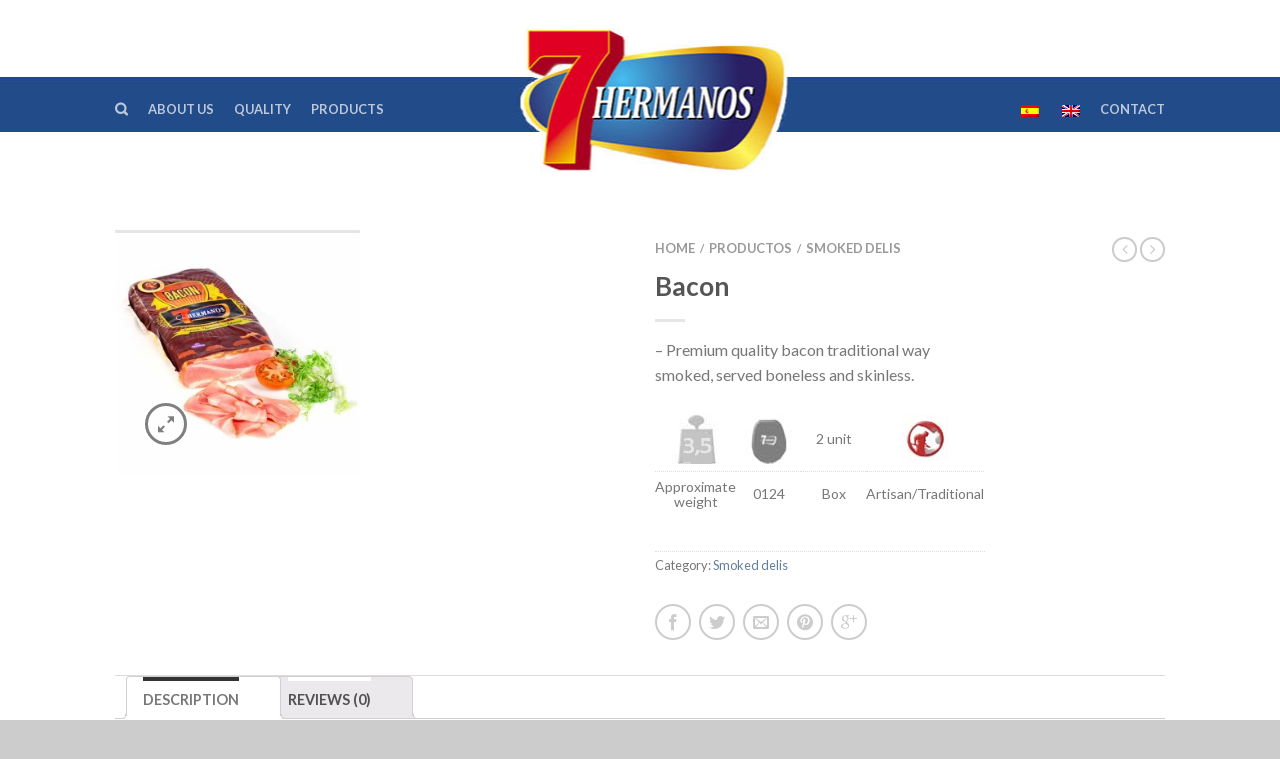

--- FILE ---
content_type: text/html; charset=UTF-8
request_url: https://www.7hermanos.com/productos/smoked-delis/bacon-2/?lang=en
body_size: 10567
content:
<!DOCTYPE html>
<!--[if lte IE 9 ]><html class="ie lt-ie9" lang="en-US"> <![endif]-->
<!--[if (gte IE 9)|!(IE)]><!--><html lang="en-US"> <!--<![endif]-->
<head>
	<meta charset="UTF-8" />
	<meta name="viewport" content="width=device-width, initial-scale=1.0, maximum-scale=1.0, user-scalable=no" />
	<title>Bacon | Carnicas 7 Hermanos</title>

	<link rel="profile" href="http://gmpg.org/xfn/11" />
	<link rel="pingback" href="https://www.7hermanos.com/xmlrpc.php" />

	<!-- Custom favicon-->
	<link rel="shortcut icon" href="https://www.7hermanos.com/wp-content/uploads/quienes-somos-42.jpg	" />

	<!-- Retina/iOS favicon -->
	<link rel="apple-touch-icon-precomposed" href="https://www.7hermanos.com/wp-content/uploads/quienes-somos-42.jpg	" />

	    <script type="text/javascript">
    /* <![CDATA[ */
    var ajaxurl = "https://www.7hermanos.com/wp-admin/admin-ajax.php";
    /* ]]> */
    </script>
    <link rel="alternate" hreflang="es-es" href="https://www.7hermanos.com/productos/ahumados/bacon/" />
<link rel="alternate" hreflang="en-us" href="https://www.7hermanos.com/productos/smoked-delis/bacon-2/?lang=en" />
<link rel='dns-prefetch' href='//fonts.googleapis.com' />
<link rel='dns-prefetch' href='//s.w.org' />
<link rel="alternate" type="application/rss+xml" title="Carnicas 7 Hermanos &raquo; Feed" href="https://www.7hermanos.com/feed/?lang=en" />
<link rel="alternate" type="application/rss+xml" title="Carnicas 7 Hermanos &raquo; Comments Feed" href="https://www.7hermanos.com/comments/feed/?lang=en" />
<link rel="alternate" type="application/rss+xml" title="Carnicas 7 Hermanos &raquo; Bacon Comments Feed" href="https://www.7hermanos.com/productos/smoked-delis/bacon-2/feed/?lang=en" />
		<script type="text/javascript">
			window._wpemojiSettings = {"baseUrl":"https:\/\/s.w.org\/images\/core\/emoji\/2.2.1\/72x72\/","ext":".png","svgUrl":"https:\/\/s.w.org\/images\/core\/emoji\/2.2.1\/svg\/","svgExt":".svg","source":{"concatemoji":"https:\/\/www.7hermanos.com\/wp-includes\/js\/wp-emoji-release.min.js?ver=4.7.29"}};
			!function(t,a,e){var r,n,i,o=a.createElement("canvas"),l=o.getContext&&o.getContext("2d");function c(t){var e=a.createElement("script");e.src=t,e.defer=e.type="text/javascript",a.getElementsByTagName("head")[0].appendChild(e)}for(i=Array("flag","emoji4"),e.supports={everything:!0,everythingExceptFlag:!0},n=0;n<i.length;n++)e.supports[i[n]]=function(t){var e,a=String.fromCharCode;if(!l||!l.fillText)return!1;switch(l.clearRect(0,0,o.width,o.height),l.textBaseline="top",l.font="600 32px Arial",t){case"flag":return(l.fillText(a(55356,56826,55356,56819),0,0),o.toDataURL().length<3e3)?!1:(l.clearRect(0,0,o.width,o.height),l.fillText(a(55356,57331,65039,8205,55356,57096),0,0),e=o.toDataURL(),l.clearRect(0,0,o.width,o.height),l.fillText(a(55356,57331,55356,57096),0,0),e!==o.toDataURL());case"emoji4":return l.fillText(a(55357,56425,55356,57341,8205,55357,56507),0,0),e=o.toDataURL(),l.clearRect(0,0,o.width,o.height),l.fillText(a(55357,56425,55356,57341,55357,56507),0,0),e!==o.toDataURL()}return!1}(i[n]),e.supports.everything=e.supports.everything&&e.supports[i[n]],"flag"!==i[n]&&(e.supports.everythingExceptFlag=e.supports.everythingExceptFlag&&e.supports[i[n]]);e.supports.everythingExceptFlag=e.supports.everythingExceptFlag&&!e.supports.flag,e.DOMReady=!1,e.readyCallback=function(){e.DOMReady=!0},e.supports.everything||(r=function(){e.readyCallback()},a.addEventListener?(a.addEventListener("DOMContentLoaded",r,!1),t.addEventListener("load",r,!1)):(t.attachEvent("onload",r),a.attachEvent("onreadystatechange",function(){"complete"===a.readyState&&e.readyCallback()})),(r=e.source||{}).concatemoji?c(r.concatemoji):r.wpemoji&&r.twemoji&&(c(r.twemoji),c(r.wpemoji)))}(window,document,window._wpemojiSettings);
		</script>
		<style type="text/css">
img.wp-smiley,
img.emoji {
	display: inline !important;
	border: none !important;
	box-shadow: none !important;
	height: 1em !important;
	width: 1em !important;
	margin: 0 .07em !important;
	vertical-align: -0.1em !important;
	background: none !important;
	padding: 0 !important;
}
</style>
<link rel='stylesheet' id='contact-form-7-css'  href='https://www.7hermanos.com/wp-content/plugins/contact-form-7/includes/css/styles.css?ver=4.6' type='text/css' media='all' />
<link rel='stylesheet' id='quiz-maker-css'  href='https://www.7hermanos.com/wp-content/plugins/quiz-maker/public/css/quiz-maker-public.css?ver=6.2.0.3' type='text/css' media='all' />
<link rel='stylesheet' id='rs-plugin-settings-css'  href='https://www.7hermanos.com/wp-content/plugins/revslider/rs-plugin/css/settings.css?ver=4.6.5' type='text/css' media='all' />
<style id='rs-plugin-settings-inline-css' type='text/css'>
.tp-caption a{color:#ff7302;text-shadow:none;-webkit-transition:all 0.2s ease-out;-moz-transition:all 0.2s ease-out;-o-transition:all 0.2s ease-out;-ms-transition:all 0.2s ease-out}.tp-caption a:hover{color:#ffa902}
</style>
<link rel='stylesheet' id='woocommerce_prettyPhoto_css-css'  href='//www.7hermanos.com/wp-content/plugins/woocommerce/assets/css/prettyPhoto.css?ver=2.6.11' type='text/css' media='all' />
<link rel='stylesheet' id='woocommerce-layout-css'  href='//www.7hermanos.com/wp-content/plugins/woocommerce/assets/css/woocommerce-layout.css?ver=2.6.11' type='text/css' media='all' />
<link rel='stylesheet' id='woocommerce-smallscreen-css'  href='//www.7hermanos.com/wp-content/plugins/woocommerce/assets/css/woocommerce-smallscreen.css?ver=2.6.11' type='text/css' media='only screen and (max-width: 768px)' />
<link rel='stylesheet' id='woocommerce-general-css'  href='//www.7hermanos.com/wp-content/plugins/woocommerce/assets/css/woocommerce.css?ver=2.6.11' type='text/css' media='all' />
<link rel='stylesheet' id='wp-polls-css'  href='https://www.7hermanos.com/wp-content/plugins/wp-polls/polls-css.css?ver=2.75.6' type='text/css' media='all' />
<style id='wp-polls-inline-css' type='text/css'>
.wp-polls .pollbar {
	margin: 1px;
	font-size: 6px;
	line-height: 8px;
	height: 8px;
	background-image: url('https://www.7hermanos.com/wp-content/plugins/wp-polls/images/default/pollbg.gif');
	border: 1px solid #c8c8c8;
}

</style>
<link rel='stylesheet' id='wpml-legacy-dropdown-0-css'  href='//www.7hermanos.com/wp-content/plugins/sitepress-multilingual-cms/templates/language-switchers/legacy-dropdown/style.css?ver=1' type='text/css' media='all' />
<style id='wpml-legacy-dropdown-0-inline-css' type='text/css'>
.wpml-ls-sidebars-sidebar-main, .wpml-ls-sidebars-sidebar-main .wpml-ls-sub-menu, .wpml-ls-sidebars-sidebar-main a {border-color:#cdcdcd;}.wpml-ls-sidebars-sidebar-main a {color:#444444;background-color:#ffffff;}.wpml-ls-sidebars-sidebar-main a:hover,.wpml-ls-sidebars-sidebar-main a:focus {color:#000000;background-color:#eeeeee;}.wpml-ls-sidebars-sidebar-main .wpml-ls-current-language>a {color:#444444;background-color:#ffffff;}.wpml-ls-sidebars-sidebar-main .wpml-ls-current-language:hover>a, .wpml-ls-sidebars-sidebar-main .wpml-ls-current-language>a:focus {color:#000000;background-color:#eeeeee;}
.wpml-ls-statics-shortcode_actions, .wpml-ls-statics-shortcode_actions .wpml-ls-sub-menu, .wpml-ls-statics-shortcode_actions a {border-color:#cdcdcd;}.wpml-ls-statics-shortcode_actions a {color:#444444;background-color:#ffffff;}.wpml-ls-statics-shortcode_actions a:hover,.wpml-ls-statics-shortcode_actions a:focus {color:#000000;background-color:#eeeeee;}.wpml-ls-statics-shortcode_actions .wpml-ls-current-language>a {color:#444444;background-color:#ffffff;}.wpml-ls-statics-shortcode_actions .wpml-ls-current-language:hover>a, .wpml-ls-statics-shortcode_actions .wpml-ls-current-language>a:focus {color:#000000;background-color:#eeeeee;}
</style>
<link rel='stylesheet' id='yith_wcas_frontend-css'  href='https://www.7hermanos.com/wp-content/plugins/yith-woocommerce-ajax-search/assets/css/yith_wcas_ajax_search.css?ver=4.7.29' type='text/css' media='all' />
<link rel='stylesheet' id='flatsome-googlefonts-css'  href='https://fonts.googleapis.com/css?family=Dancing+Script%3A300%2C300italic%2C400%2C400italic%2C700%2C700italic%2C900%2C900italic%7CLato%3A300%2C300italic%2C400%2C400italic%2C700%2C700italic%2C900%2C900italic%7CLato%3A300%2C300italic%2C400%2C400italic%2C700%2C700italic%2C900%2C900italic%7CLato%3A300%2C300italic%2C400%2C400italic%2C700%2C700italic%2C900%2C900italic&#038;ver=4.7.29' type='text/css' media='all' />
<link rel='stylesheet' id='flatsome-icons-css'  href='https://www.7hermanos.com/wp-content/themes/flatsome/css/fonts.css?ver=4.7.29' type='text/css' media='all' />
<link rel='stylesheet' id='flatsome-animations-css'  href='https://www.7hermanos.com/wp-content/themes/flatsome/css/animations.css?ver=4.7.29' type='text/css' media='all' />
<link rel='stylesheet' id='flatsome-style-css'  href='https://www.7hermanos.com/wp-content/themes/flatsome/style.css?ver=1.6.2' type='text/css' media='all' />
<script type='text/javascript' src='https://www.7hermanos.com/wp-includes/js/jquery/jquery.js?ver=1.12.4'></script>
<script type='text/javascript' src='https://www.7hermanos.com/wp-includes/js/jquery/jquery-migrate.min.js?ver=1.4.1'></script>
<script type='text/javascript' src='https://www.7hermanos.com/wp-content/plugins/revslider/rs-plugin/js/jquery.themepunch.tools.min.js?ver=4.6.5'></script>
<script type='text/javascript' src='https://www.7hermanos.com/wp-content/plugins/revslider/rs-plugin/js/jquery.themepunch.revolution.min.js?ver=4.6.5'></script>
<script type='text/javascript' src='//www.7hermanos.com/wp-content/plugins/sitepress-multilingual-cms/templates/language-switchers/legacy-dropdown/script.js?ver=1'></script>
<script type='text/javascript' src='https://www.7hermanos.com/wp-content/plugins/sitepress-multilingual-cms/res/js/jquery.cookie.js?ver=3.9.3'></script>
<script type='text/javascript'>
/* <![CDATA[ */
var wpml_browser_redirect_params = {"pageLanguage":"en","languageUrls":{"es_ES":"https:\/\/www.7hermanos.com\/productos\/ahumados\/bacon\/","es":"https:\/\/www.7hermanos.com\/productos\/ahumados\/bacon\/","ES":"https:\/\/www.7hermanos.com\/productos\/ahumados\/bacon\/","en_US":"https:\/\/www.7hermanos.com\/productos\/smoked-delis\/bacon-2\/?lang=en","en":"https:\/\/www.7hermanos.com\/productos\/smoked-delis\/bacon-2\/?lang=en","US":"https:\/\/www.7hermanos.com\/productos\/smoked-delis\/bacon-2\/?lang=en"},"cookie":{"name":"_icl_visitor_lang_js","domain":"www.7hermanos.com","path":"\/","expiration":24}};
/* ]]> */
</script>
<script type='text/javascript' src='https://www.7hermanos.com/wp-content/plugins/sitepress-multilingual-cms/res/js/browser-redirect.js?ver=3.9.3'></script>
<link rel='https://api.w.org/' href='https://www.7hermanos.com/wp-json/?lang=en/' />
<link rel="EditURI" type="application/rsd+xml" title="RSD" href="https://www.7hermanos.com/xmlrpc.php?rsd" />
<link rel="wlwmanifest" type="application/wlwmanifest+xml" href="https://www.7hermanos.com/wp-includes/wlwmanifest.xml" /> 
<link rel='prev' title='Kasseler pork tenderloin' href='https://www.7hermanos.com/productos/smoked-delis/kasseler-pork-tenderloin/?lang=en' />
<link rel='next' title='Smoked-roasted Iberian shoulder' href='https://www.7hermanos.com/productos/smoked-delis/smoked-roasted-iberico-shoulder/?lang=en' />
<meta name="generator" content="WordPress 4.7.29" />
<meta name="generator" content="WooCommerce 2.6.11" />
<link rel="canonical" href="https://www.7hermanos.com/productos/smoked-delis/bacon-2/?lang=en" />
<link rel='shortlink' href='https://www.7hermanos.com/?p=1234&#038;lang=en' />
<link rel="alternate" type="application/json+oembed" href="https://www.7hermanos.com/wp-json/?lang=en%2Foembed%2F1.0%2Fembed&#038;url=https%3A%2F%2Fwww.7hermanos.com%2Fproductos%2Fsmoked-delis%2Fbacon-2%2F%3Flang%3Den" />
<link rel="alternate" type="text/xml+oembed" href="https://www.7hermanos.com/wp-json/?lang=en%2Foembed%2F1.0%2Fembed&#038;url=https%3A%2F%2Fwww.7hermanos.com%2Fproductos%2Fsmoked-delis%2Fbacon-2%2F%3Flang%3Den&#038;format=xml" />
<meta name="generator" content="WPML ver:3.9.3 stt:1,2;" />
		<script type="text/javascript">
			jQuery(document).ready(function() {
				// CUSTOM AJAX CONTENT LOADING FUNCTION
				var ajaxRevslider = function(obj) {
				
					// obj.type : Post Type
					// obj.id : ID of Content to Load
					// obj.aspectratio : The Aspect Ratio of the Container / Media
					// obj.selector : The Container Selector where the Content of Ajax will be injected. It is done via the Essential Grid on Return of Content
					
					var content = "";

					data = {};
					
					data.action = 'revslider_ajax_call_front';
					data.client_action = 'get_slider_html';
					data.token = 'c96c2dc7d5';
					data.type = obj.type;
					data.id = obj.id;
					data.aspectratio = obj.aspectratio;
					
					// SYNC AJAX REQUEST
					jQuery.ajax({
						type:"post",
						url:"https://www.7hermanos.com/wp-admin/admin-ajax.php",
						dataType: 'json',
						data:data,
						async:false,
						success: function(ret, textStatus, XMLHttpRequest) {
							if(ret.success == true)
								content = ret.data;								
						},
						error: function(e) {
							console.log(e);
						}
					});
					
					 // FIRST RETURN THE CONTENT WHEN IT IS LOADED !!
					 return content;						 
				};
				
				// CUSTOM AJAX FUNCTION TO REMOVE THE SLIDER
				var ajaxRemoveRevslider = function(obj) {
					return jQuery(obj.selector+" .rev_slider").revkill();
				};

				// EXTEND THE AJAX CONTENT LOADING TYPES WITH TYPE AND FUNCTION
				var extendessential = setInterval(function() {
					if (jQuery.fn.tpessential != undefined) {
						clearInterval(extendessential);
						if(typeof(jQuery.fn.tpessential.defaults) !== 'undefined') {
							jQuery.fn.tpessential.defaults.ajaxTypes.push({type:"revslider",func:ajaxRevslider,killfunc:ajaxRemoveRevslider,openAnimationSpeed:0.3});   
							// type:  Name of the Post to load via Ajax into the Essential Grid Ajax Container
							// func: the Function Name which is Called once the Item with the Post Type has been clicked
							// killfunc: function to kill in case the Ajax Window going to be removed (before Remove function !
							// openAnimationSpeed: how quick the Ajax Content window should be animated (default is 0.3)
						}
					}
				},30);
			});
		</script>
		<!--[if lt IE 9]><link rel="stylesheet" type="text/css" href="https://www.7hermanos.com/wp-content/themes/flatsome/css/ie8.css"><script src="//html5shim.googlecode.com/svn/trunk/html5.js"></script><script>var head = document.getElementsByTagName('head')[0],style = document.createElement('style');style.type = 'text/css';style.styleSheet.cssText = ':before,:after{content:none !important';head.appendChild(style);setTimeout(function(){head.removeChild(style);}, 0);</script><![endif]-->		<!-- Facebook Share Meta -->
	<meta property="og:title" content="Bacon" />
	<meta property="og:image" content="https://www.7hermanos.com/wp-content/uploads/0124.-Bacon_2.jpg" />
	<meta property="og:url" content="https://www.7hermanos.com/productos/smoked-delis/bacon-2/?lang=en" />
	<meta property="og:description" content="- Premium quality bacon traditional way smoked, served boneless and skinless.





2 unit



Approximate weight
0124
Box
Artisan/Traditional


" />
	
<!-- Custom CSS Codes -->
<style type="text/css">
	/* Set FONTS */

	 
	body{background-color:; background-image:url(""); }
	body,p,#top-bar,.cart-inner .nav-dropdown,.nav-dropdown{font-family: Lato,helvetica,arial,sans-serif!important;}
	.header-nav{font-family: Lato,helvetica,arial,sans-serif!important;}
	h1,h2,h3,h4,h5,h6{font-family: Lato,helvetica,arial,sans-serif!important;}
	.alt-font{font-family: Dancing Script,Georgia,serif!important;}
	
	/* CUSTOM LAYOUT */
	
	 
			#masthead{ height:200px; }
			#logo a img{ max-height:150px}
	
	 
			#logo {width: 210px}
	
	 
			#masthead.stuck.move_down{height:70px; }
			#masthead.stuck.move_down #logo a img{ max-height:40px }
	

	/* CUSTOM COLORS */
	 
			#masthead{background-color: #fff; background-image: url('https://www.7hermanos.com/wp-content/uploads/encabezado-logo-nuevo.jpg'); background-repeat:no-repeat ;}
			.dark-header .header-nav li.mini-cart .cart-icon strong{background-color: #fff}
	
	 
			.sliderNav.small a,#main-content,h3.section-title.title_center span{background-color: #FFF!important}
	
	 
			.wide-nav {background-color:#224b89}
	
	 
			#top-bar{background-color:#627f9a }
	
	

	 
		/* PRIMARY COLOR */
		/* -- color -- */
		.navigation-paging a, .navigation-image a ,ul.page-numbers a, ul.page-numbers li > span,#masthead .mobile-menu a,.alt-button, #logo a, li.mini-cart .cart-icon strong,.post-date,#masthead .mobile-menu a.mobile-menu a,.checkout-group h3,.order-review h3 {color: #627f9a;}
		/* -- background -- */
		.text-box-primary, .navigation-paging a:hover, .navigation-image a:hover ,.next-prev-nav .prod-dropdown > a:hover,ul.page-numbers a:hover,.widget_product_tag_cloud a:hover,.custom-cart-count,.iosSlider .sliderNav a:hover span,a.button.alt-button:hover,.loading i, li.mini-cart.active .cart-icon strong,.product-image .quick-view, .product-image .product-bg, #submit, button, #submit, button, .button, input[type="submit"],li.mini-cart.active .cart-icon strong,.post-item:hover .post-date,.blog_shortcode_item:hover .post-date,.product-category:hover .header-title,.column-slider .sliderNav a:hover,.ux_banner {background-color: #627f9a}
		/* -- borders -- */
		.navigation-paging a, .navigation-image a ,ul.page-numbers a, ul.page-numbers li > span,ul.page-numbers a:hover,.post.sticky,.widget_product_tag_cloud a,.next-prev-nav .prod-dropdown > a:hover,.iosSlider .sliderNav a:hover span,.column-slider .sliderNav a:hover,.woocommerce .order-review, .woocommerce-checkout form.login,.button, button, li.mini-cart .cart-icon strong,li.mini-cart .cart-icon .cart-icon-handle,.post-date{border-color: #627f9a;}
		/* -- alt buttons-- */
		a.primary.alt-button:hover{background-color:#627f9a!important};
	
	 
		/* SECONDARY COLOR */
		/* -- color -- */
		.star-rating:before, .woocommerce-page .star-rating:before, .star-rating span:before{color: #d26e4b}
		a.secondary.alt-button,li.menu-sale a{color: #d26e4b!important}
		/* -- background -- */
		ul.page-numbers li > span,.mini-cart:hover .custom-cart-count,.callout .inner,.button.secondary,.button.checkout,#submit.secondary, button.secondary, .button.secondary, input[type="submit"].secondary{background-color: #d26e4b}
		/* -- borders -- */
		ul.page-numbers li > span,a.button.secondary,.button.secondary{border-color:#d26e4b;}
		/* -- alt buttons-- */
		a.secondary.alt-button:hover{color:#FFF!important;background-color:#d26e4b!important}
		ul.page-numbers li > span{color: #FFF;}
	
	 
		/* Success COLOR */
		/* -- color -- */
		.woocommerce-message{color: #7a9c59!important}
		.woocommerce-message:before,.woocommerce-message:after{color: #FFF!important; background-color:#7a9c59!important }
	
	
	
	

	

   	
	/* CUSTOM CSS */
	div {}</style>

</head>

<body class="product-template-default single single-product postid-1234 woocommerce woocommerce-page antialiased dark-header sticky_header breadcrumb-normal logo-center">
	<div id="wrapper">

		
		


		<header id="masthead" class="site-header" role="banner">
			<div class="row"> 
				<div class="large-12 columns header-container">
					<div class="mobile-menu show-for-small"><a href="#open-menu"><span class="icon-menu"></span></a></div><!-- end mobile menu -->
					
					
					<div class="left-links">
													<ul id="site-navigation" class="header-nav">
																
																<li class="search-dropdown">
									<a href="#" class="nav-top-link icon-search" onClick="return false;"></a>
									<div class="nav-dropdown">
										

               	
									</div><!-- .nav-dropdown -->
								</li><!-- .search-dropdown -->
								
									<li id="menu-item-1319" class="menu-item menu-item-type-post_type menu-item-object-page menu-item-1319"><a href="https://www.7hermanos.com/the-history/?lang=en" class="nav-top-link">About us</a></li>
<li id="menu-item-4499" class="menu-item menu-item-type-post_type menu-item-object-page menu-item-4499"><a href="https://www.7hermanos.com/1045-2/?lang=en" class="nav-top-link">Quality</a></li>
<li id="menu-item-1324" class="menu-item menu-item-type-custom menu-item-object-custom menu-item-1324"><a href="http://www.7hermanos.com/?post_type=product&amp;lang=en" class="nav-top-link">Products</a></li>

								
		                        								
							</ul>
											</div><!-- .left-links -->

					 
					<div id="logo">
						<a href="https://www.7hermanos.com/?lang=en" title="Carnicas 7 Hermanos - Carniceria Artesana" rel="home">
							<img src="https://www.7hermanos.com/wp-content/uploads/logo-ficticio.png" class="header_logo" alt="Carnicas 7 Hermanos"/>						</a>
					</div><!-- .logo -->
					
                    <div class="right-links">
                        <ul id="site-navigation" class="header-nav lang-lbs">
                                                                    <li class="icl-es">
                                            <a rel="alternate" hreflang="es" href="https://www.7hermanos.com/productos/ahumados/bacon/"><img src="https://www.7hermanos.com/wp-content/plugins/sitepress-multilingual-cms/res/flags/es.png" alt="Español" title="Español" /></a>
                                        </li>
                                                                            <li class="icl-en icl-current">
                                            <a rel="alternate" hreflang="en" href="https://www.7hermanos.com/productos/smoked-delis/bacon-2/?lang=en"><img src="https://www.7hermanos.com/wp-content/plugins/sitepress-multilingual-cms/res/flags/en.png" alt="English" title="English" /></a>
                                        </li>
                                                            </ul>

                    </div><!-- .right-links -->

                    <div class="right-links">
                        <ul id="site-navigation" class="header-nav rgm-lbs">

                            <li id="menu-item-1326" class="menu-item menu-item-type-post_type menu-item-object-page menu-item-1326"><a href="https://www.7hermanos.com/contact/?lang=en" class="nav-top-link">Contact</a></li>
                        </ul>

                    </div><!-- .right-links -->
		</div><!-- .large-12 -->
	</div><!-- .row -->
</header><!-- .header -->


 
<div id="main-content" class="site-main light">
<div class="row"><div class="large-12 columns"><div class="top-divider"></div></div></div>
 
	<!-- woocommerce message -->
		

<div class="row product-page">
<div class="large-12 columns">

	<div id="container"><div id="content" role="main">
		
		
<div itemscope itemtype="http://schema.org/Product" id="product-1234" class="post-1234 product type-product status-publish has-post-thumbnail product_cat-smoked-delis first instock taxable shipping-taxable product-type-simple">	
    
<div class="row">    
    	    
        <div class="large-6 columns product-gallery">        
        
                
    <script type="text/javascript">


			(function($){
				$(window).load(function(){

				/* change slider on color change */	
				 $('[name*="color"]').change(function(){
					 $('.product-gallery-slider').iosSlider('goToSlide', '1');
				 });
			
				 $('.iosSlider.product-thumbnails').find('.thumb:last').css('margin','0');

			     $('.iosSlider.product-thumbnails').iosSlider({
			          desktopClickDrag: true,
			          snapToChildren: true,
			          navPrevSelector: $('.prev_thumb_slider'),
       				  navNextSelector: $('.next_thumb_slider'),
					  onSlideChange: thumbChange,
					  onSliderLoaded: thumbChange
			     });

			     function thumbChange(args,slider_count) {
		    	 	 var slider_count = $('.iosSlider.product-thumbnails').find('.thumb').length;
		    	 	 var slider_count = slider_count - 4;
		    	 	 if(args.currentSlideNumber > slider_count){
					 	 $('.next_thumb_slider').addClass('disabled');
					 } else {
					 	 $('.next_thumb_slider').removeClass('disabled');
					 }
					 if(args.currentSlideNumber == '1'){
					 	 $('.prev_thumb_slider').addClass('disabled');
					 } else {
					 	 $('.prev_thumb_slider').removeClass('disabled');
					 }
    			 }

				/* start product image slider script */
				$('.iosSlider.product-gallery-slider').iosSlider({
			        snapToChildren: true,
			        scrollbar: true,
			        scrollbarHide: false,
			        desktopClickDrag: true,
			        snapFrictionCoefficient: 0.7,
       				autoSlideTransTimer: 500,
			        scrollbarLocation: 'top',
			        scrollbarHeight: '3px',
			        scrollbarBorder: '',
			        scrollbarBackground: '#ddd',
			        scrollbarMargin: '0',
			        scrollbarOpacity: '0.75',
			        navPrevSelector: $('.prev_product_slider'),
       				navNextSelector: $('.next_product_slider'),
			        navSlideSelector: '.product-thumbnails .thumb',
			        onSlideChange: slideChange,
			        onSliderLoaded: resizeProductSlider,
			        onSliderResize: resizeProductSlider
			    });

      			  /* Fix slider on resize */
			     function resizeProductSlider(args){ 
			        setTimeout(function() {
				      var slide_height = $(args.currentSlideObject).outerHeight();
      				 $(args.sliderContainerObject).css('min-height',slide_height);
      				 $(args.sliderContainerObject).css('height','auto');
			        }, 50);
			     }

			     /* update thubnails */
			     function slideChange(args) {
			         var slide_height = $(args.currentSlideObject).outerHeight();
      				 $(args.sliderContainerObject).css('min-height',slide_height);
      				 $(args.sliderContainerObject).css('height','auto');
			         $('.product-thumbnails .thumb').removeClass('selected');
			         $('.product-thumbnails .thumb:eq(' + (args.currentSlideNumber - 1) + ')').addClass('selected');
			         var slider_count = $('.iosSlider.product-thumbnails').find('.thumb').length;
			         if(slider_count > 4){
			         	$('.product-thumbnails').iosSlider('goToSlide', args.currentSlideNumber);
			         }
			    }
  				})
		})(jQuery);
		</script>
   
    <div class="product-image images">
    	<div class="iosSlider product-gallery-slider" style="min-height:300px">

			<div class="slider gallery-popup">

				            	
				             
                <div class="slide">
                	<span itemprop="image"><img src="https://www.7hermanos.com/wp-content/uploads/0124.-Bacon_2-300x300.jpg"/></span>
                	<a href="https://www.7hermanos.com/wp-content/uploads/0124.-Bacon_2.jpg"  title="zoom">
                		<div class="zoom-button large icon-expand tip-top hide-for-small" data-tip="Zoom"></div>
                	</a>
                </div>
				
					
                
							
			</div>
         	
    		<div class="sliderControlls dark">
				        <div class="sliderNav small hide-for-small">
				       		 <a href="javascript:void(0)" class="nextSlide prev_product_slider"><span class="icon-angle-left"></span></a>
				       		 <a href="javascript:void(0)" class="prevSlide next_product_slider"><span class="icon-angle-right"></span></a>
				        </div>
       		</div><!-- .sliderControlls -->
		</div>
			</div><!-- end product image -->
        		
		        
        </div><!-- end large-6 - product-gallery -->
        
        <div class="product-info large-4 small-12 columns left">
                	<h4 class="breadcrumb"><a class="home" href="https://www.7hermanos.com/?lang=en">Home</a><span>/</span><a href="https://www.7hermanos.com/products/?lang=en">Productos</a><span>/</span><a href="https://www.7hermanos.com/product-category/smoked-delis/?lang=en">Smoked delis</a></h4>
<h1 itemprop="name" class="entry-title">Bacon</h1>
<div class="tx-div small"></div><div itemprop="offers" itemscope itemtype="http://schema.org/Offer">

	<p itemprop="price" class="price large"></p>
	<meta itemprop="priceCurrency" content="EUR" />
	<link itemprop="availability" href="http://schema.org/InStock" />

</div><div itemprop="description" class="short-description">
	<p>&#8211; Premium quality bacon traditional way smoked, served boneless and skinless.</p>
<table>
<tbody>
<tr>
<td style="width: 70px; text-align: center;"><a href="http://www.7hermanos.com/wp-content/uploads/pesa-35.jpg"><img class="alignnone size-full wp-image-191" src="http://www.7hermanos.com/wp-content/uploads/pesa-35.jpg" alt="pesa 3,5" width="50" height="50" /></a></td>
<td style="width: 50px; text-align: center;"><a href="http://www.7hermanos.com/wp-content/uploads/pieza-entera.jpg"><img class="alignnone size-full wp-image-26" src="http://www.7hermanos.com/wp-content/uploads/pieza-entera.jpg" alt="pieza entera" width="50" height="50" /></a></td>
<td style="width: 70px; text-align: center;">2 unit</td>
<td><a href="http://www.7hermanos.com/wp-content/uploads/tradicion-artesanal.jpg"><img class="size-full wp-image-155 aligncenter" src="http://www.7hermanos.com/wp-content/uploads/tradicion-artesanal.jpg" alt="tradicion artesanal" width="50" height="50" /></a></td>
</tr>
<tr>
<td style="width: 70px; text-align: center;">Approximate weight</td>
<td style="width: 70px; text-align: center;">0124</td>
<td style="width: 70px; text-align: center;">Box</td>
<td style="width: 70px; text-align: center;">Artisan/Traditional</td>
</tr>
</tbody>
</table>
</div><div class="catalog-product-text"></div><div class="product_meta">

	
	
	<span class="posted_in">Category: <a href="https://www.7hermanos.com/product-category/smoked-delis/?lang=en" rel="tag">Smoked delis</a></span>
	
	
</div>



	<div class="social-icons share-row">
							  <a href="http://www.facebook.com/sharer.php?u=https://www.7hermanos.com/productos/smoked-delis/bacon-2/?lang=en" target="_blank" class="icon icon_facebook tip-top" data-tip="Share on Facebook"><span class="icon-facebook"></span></a>
				            <a href="https://twitter.com/share?url=https://www.7hermanos.com/productos/smoked-delis/bacon-2/?lang=en" target="_blank" class="icon icon_twitter tip-top" data-tip="Share on Twitter"><span class="icon-twitter"></span></a>
				            <a href="mailto:enteryour@addresshere.com?subject=Bacon&amp;body=Check%20this%20out:%20https://www.7hermanos.com/productos/smoked-delis/bacon-2/?lang=en" class="icon icon_email tip-top" data-tip="Email to a Friend"><span class="icon-envelop"></span></a>
				            <a href="//pinterest.com/pin/create/button/?url=https://www.7hermanos.com/productos/smoked-delis/bacon-2/?lang=en&amp;media=https://www.7hermanos.com/wp-content/uploads/0124.-Bacon_2-150x150.jpg&amp;description=Bacon" target="_blank" class="icon icon_pintrest tip-top" data-tip="Pin on Pinterest"><span class="icon-pinterest"></span></a>
				            <a href="//plus.google.com/share?url=https://www.7hermanos.com/productos/smoked-delis/bacon-2/?lang=en" target="_blank" class="icon icon_googleplus tip-top" data-tip="Share on Google+"><span class="icon-google-plus"></span></a>
		    </div>
    
    
        
        </div><!-- end product-info large-4 -->

<div class="product-page-aside large-2 small-12 columns text-center hide-for-small">
    
    <div class="next-prev-nav">
                <div class="prod-dropdown"><a href="https://www.7hermanos.com/productos/smoked-delis/smoked-roasted-iberico-shoulder/?lang=en" rel="next" class="icon-angle-left next"></a><div class="nav-dropdown"><a href="https://www.7hermanos.com/productos/smoked-delis/smoked-roasted-iberico-shoulder/?lang=en"><img width="400" height="400" src="https://www.7hermanos.com/wp-content/uploads/0129.-Paleta-Iberica-Asada-400x400.jpg" class="attachment-shop_thumbnail size-shop_thumbnail wp-post-image" alt="" srcset="https://www.7hermanos.com/wp-content/uploads/0129.-Paleta-Iberica-Asada-400x400.jpg 400w, https://www.7hermanos.com/wp-content/uploads/0129.-Paleta-Iberica-Asada-150x150.jpg 150w, https://www.7hermanos.com/wp-content/uploads/0129.-Paleta-Iberica-Asada-450x450.jpg 450w, https://www.7hermanos.com/wp-content/uploads/0129.-Paleta-Iberica-Asada-300x300.jpg 300w" sizes="(max-width: 400px) 100vw, 400px" /></a></div></div>        <div class="prod-dropdown"><a href="https://www.7hermanos.com/productos/smoked-delis/kasseler-pork-tenderloin/?lang=en" rel="prev" class="icon-angle-right prev"></a><div class="nav-dropdown"><a href="https://www.7hermanos.com/productos/smoked-delis/kasseler-pork-tenderloin/?lang=en"><img width="400" height="400" src="https://www.7hermanos.com/wp-content/uploads/0125.-Lomo-Sajonia2-400x400.jpg" class="attachment-shop_thumbnail size-shop_thumbnail wp-post-image" alt="" srcset="https://www.7hermanos.com/wp-content/uploads/0125.-Lomo-Sajonia2-400x400.jpg 400w, https://www.7hermanos.com/wp-content/uploads/0125.-Lomo-Sajonia2-150x150.jpg 150w, https://www.7hermanos.com/wp-content/uploads/0125.-Lomo-Sajonia2-450x450.jpg 450w, https://www.7hermanos.com/wp-content/uploads/0125.-Lomo-Sajonia2-300x300.jpg 300w" sizes="(max-width: 400px) 100vw, 400px" /></a></div></div>    </div>

      

</div><!-- .product-page-aside -->
     
        
</div><!-- end row -->
    
    


    
<div class="row">
    <div class="large-12 columns">
        <div class="product-details tabs-style">
               <div class="row">

                    <div class="large-12 columns ">
                    
	<div class="tabbed-content woocommerce-tabs">
		<ul class="tabs">
							<li class="description_tab">
					<a href="#tab-description">Description</a>
				</li>
							<li class="reviews_tab">
					<a href="#tab-reviews">Reviews (0)</a>
				</li>
			
					</ul>

					<div class="panel entry-content" id="tab-description">
				
<p>&#8211; Premium quality bacon traditional way smoked, served boneless and skinless.</p>
<p>&#8211; Gluten free, dairy free and soy free.</p>
<p>&#8211; Tender and juicy bacon, delicately flavored with hints of natural smoke.</p>
<h3>Nutritional values (per 100gr)</h3>
<div>
<div style="background: url('http://www.7hermanos.com/wp-content/uploads/ENERGIA.jpg'); float: left; width: 100px; height: 100px;">
<div style="padding-top: 40px; padding-left: 25px;">126kcal</div>
<div style="padding-top: 10px; padding-left: 35px;">6,3%</div>
</div>
<div style="background: url('http://www.7hermanos.com/wp-content/uploads/AZUCARES.jpg'); float: left; width: 100px; height: 100px;">
<div style="padding-top: 40px; padding-left: 25px;"> 0,5 grs.</div>
<div style="padding-top: 10px; padding-left: 30px;">0,6%</div>
</div>
<div style="background: url('http://www.7hermanos.com/wp-content/uploads/GRASAS.jpg'); float: left; width: 100px; height: 100px;">
<div style="padding-top: 40px; padding-left: 25px;"> 9,2grs.</div>
<div style="padding-top: 10px; padding-left: 30px;">13,1%</div>
</div>
<div style="background: url('http://www.7hermanos.com/wp-content/uploads/PROTEINAS.jpg'); float: left; width: 100px; height: 100px;">
<div style="padding-top: 40px; padding-left: 25px;">10,4grs.</div>
<div style="padding-top: 10px; padding-left: 30px;"> 23%</div>
</div>
<div style="background: url('http://www.7hermanos.com/wp-content/uploads/SAL.jpg'); float: left; width: 100px; height: 100px;">
<div style="padding-top: 40px; padding-left: 25px;">0,9grs.</div>
<div style="padding-top: 10px; padding-left: 30px;">14,2%</div>
</div>
</div>
			</div>
					<div class="panel entry-content" id="tab-reviews">
				<div id="reviews"><div class="row"><div id="comments" class="large-7 columns"><h2>Reviews</h2><hr/>
		</div><div id="add_review" class="large-12 columns"><div class="inner"></div></div></div></div>
			</div>
		
			</div><!-- .tabbed-content -->

                    </div><!-- .large-9 -->
                
               </div><!-- .row -->
        </div><!-- .product-details-->

        <hr/><!-- divider -->
    </div><!-- .large-12 -->
</div><!-- .row -->


	<div class="related-product">
		
	<div class="related products">

		<h2>Related Products</h2>

		<div class="row"><div class="large-12 columns">

	<ul class="products small-block-grid-2 large-block-grid-4">



			
					

<li class="product-small">
<a href="https://www.7hermanos.com/productos/smoked-delis/kasseler-ham/?lang=en" class="woocommerce-LoopProduct-link"><a href="https://www.7hermanos.com/productos/smoked-delis/kasseler-ham/?lang=en">
      <div class="product-image">
         <div class="front-image"><img width="450" height="450" src="https://www.7hermanos.com/wp-content/uploads/0126.-Jamon-Sajonia1-450x450.jpg" class="attachment-shop_catalog size-shop_catalog wp-post-image" alt="" srcset="https://www.7hermanos.com/wp-content/uploads/0126.-Jamon-Sajonia1-450x450.jpg 450w, https://www.7hermanos.com/wp-content/uploads/0126.-Jamon-Sajonia1-150x150.jpg 150w, https://www.7hermanos.com/wp-content/uploads/0126.-Jamon-Sajonia1-400x400.jpg 400w, https://www.7hermanos.com/wp-content/uploads/0126.-Jamon-Sajonia1-300x300.jpg 300w" sizes="(max-width: 450px) 100vw, 450px" /></div>
                    
                    
					                        
                        <div class="back-image"><img width="450" height="450" src="https://www.7hermanos.com/wp-content/uploads/0126.-Jamon-Sajonia1-450x450.jpg" class="attachment-shop_catalog size-shop_catalog wp-post-image" alt="" srcset="https://www.7hermanos.com/wp-content/uploads/0126.-Jamon-Sajonia1-450x450.jpg 450w, https://www.7hermanos.com/wp-content/uploads/0126.-Jamon-Sajonia1-150x150.jpg 150w, https://www.7hermanos.com/wp-content/uploads/0126.-Jamon-Sajonia1-400x400.jpg 400w, https://www.7hermanos.com/wp-content/uploads/0126.-Jamon-Sajonia1-300x300.jpg 300w" sizes="(max-width: 450px) 100vw, 450px" /></div>
                        
                                  <div class="quick-view" data-prod="1231">+ Quick View</div>
      </div><!-- end product-image -->


      <div class="info text-center">
      	         
           <div class="tx-div small"></div>
          <p class="name">Kasseler ham</p>
          

           
      </div><!-- end info -->
</a>      	

</li><!-- end product -->

			
					

<li class="product-small">
<a href="https://www.7hermanos.com/productos/smoked-delis/1229/?lang=en" class="woocommerce-LoopProduct-link"><a href="https://www.7hermanos.com/productos/smoked-delis/1229/?lang=en">
      <div class="product-image">
         <div class="front-image"><img width="450" height="450" src="https://www.7hermanos.com/wp-content/uploads/0127pechuga-pavo-braseada222-450x450.gif" class="attachment-shop_catalog size-shop_catalog wp-post-image" alt="" srcset="https://www.7hermanos.com/wp-content/uploads/0127pechuga-pavo-braseada222-450x450.gif 450w, https://www.7hermanos.com/wp-content/uploads/0127pechuga-pavo-braseada222-150x150.gif 150w, https://www.7hermanos.com/wp-content/uploads/0127pechuga-pavo-braseada222-400x400.gif 400w, https://www.7hermanos.com/wp-content/uploads/0127pechuga-pavo-braseada222-300x300.gif 300w" sizes="(max-width: 450px) 100vw, 450px" /></div>
                    
                    
					                        
                        <div class="back-image"><img width="450" height="450" src="https://www.7hermanos.com/wp-content/uploads/0127pechuga-pavo-braseada222-450x450.gif" class="attachment-shop_catalog size-shop_catalog wp-post-image" alt="" srcset="https://www.7hermanos.com/wp-content/uploads/0127pechuga-pavo-braseada222-450x450.gif 450w, https://www.7hermanos.com/wp-content/uploads/0127pechuga-pavo-braseada222-150x150.gif 150w, https://www.7hermanos.com/wp-content/uploads/0127pechuga-pavo-braseada222-400x400.gif 400w, https://www.7hermanos.com/wp-content/uploads/0127pechuga-pavo-braseada222-300x300.gif 300w" sizes="(max-width: 450px) 100vw, 450px" /></div>
                        
                                  <div class="quick-view" data-prod="1229">+ Quick View</div>
      </div><!-- end product-image -->


      <div class="info text-center">
      	         
           <div class="tx-div small"></div>
          <p class="name">Smoked turkey breast</p>
          

           
      </div><!-- end info -->
</a>      	

</li><!-- end product -->

			
					

<li class="product-small">
<a href="https://www.7hermanos.com/productos/smoked-delis/smoked-roasted-ham/?lang=en" class="woocommerce-LoopProduct-link"><a href="https://www.7hermanos.com/productos/smoked-delis/smoked-roasted-ham/?lang=en">
      <div class="product-image">
         <div class="front-image"><img width="450" height="450" src="https://www.7hermanos.com/wp-content/uploads/0120.-Jamon-ahumado_2222-450x450.jpg" class="attachment-shop_catalog size-shop_catalog wp-post-image" alt="" srcset="https://www.7hermanos.com/wp-content/uploads/0120.-Jamon-ahumado_2222-450x450.jpg 450w, https://www.7hermanos.com/wp-content/uploads/0120.-Jamon-ahumado_2222-150x150.jpg 150w, https://www.7hermanos.com/wp-content/uploads/0120.-Jamon-ahumado_2222-400x400.jpg 400w, https://www.7hermanos.com/wp-content/uploads/0120.-Jamon-ahumado_2222-300x300.jpg 300w" sizes="(max-width: 450px) 100vw, 450px" /></div>
                    
                    
					                        
                        <div class="back-image"><img width="450" height="450" src="https://www.7hermanos.com/wp-content/uploads/0120.-Jamon-ahumado_2222-450x450.jpg" class="attachment-shop_catalog size-shop_catalog wp-post-image" alt="" srcset="https://www.7hermanos.com/wp-content/uploads/0120.-Jamon-ahumado_2222-450x450.jpg 450w, https://www.7hermanos.com/wp-content/uploads/0120.-Jamon-ahumado_2222-150x150.jpg 150w, https://www.7hermanos.com/wp-content/uploads/0120.-Jamon-ahumado_2222-400x400.jpg 400w, https://www.7hermanos.com/wp-content/uploads/0120.-Jamon-ahumado_2222-300x300.jpg 300w" sizes="(max-width: 450px) 100vw, 450px" /></div>
                        
                                  <div class="quick-view" data-prod="1239">+ Quick View</div>
      </div><!-- end product-image -->


      <div class="info text-center">
      	         
           <div class="tx-div small"></div>
          <p class="name">Smoked-roasted Ham</p>
          

           
      </div><!-- end info -->
</a>      	

</li><!-- end product -->

			
					

<li class="product-small">
<a href="https://www.7hermanos.com/productos/smoked-delis/smoked-roasted-iberico-shoulder/?lang=en" class="woocommerce-LoopProduct-link"><a href="https://www.7hermanos.com/productos/smoked-delis/smoked-roasted-iberico-shoulder/?lang=en">
      <div class="product-image">
         <div class="front-image"><img width="450" height="450" src="https://www.7hermanos.com/wp-content/uploads/0129.-Paleta-Iberica-Asada-450x450.jpg" class="attachment-shop_catalog size-shop_catalog wp-post-image" alt="" srcset="https://www.7hermanos.com/wp-content/uploads/0129.-Paleta-Iberica-Asada-450x450.jpg 450w, https://www.7hermanos.com/wp-content/uploads/0129.-Paleta-Iberica-Asada-150x150.jpg 150w, https://www.7hermanos.com/wp-content/uploads/0129.-Paleta-Iberica-Asada-400x400.jpg 400w, https://www.7hermanos.com/wp-content/uploads/0129.-Paleta-Iberica-Asada-300x300.jpg 300w" sizes="(max-width: 450px) 100vw, 450px" /></div>
                    
                    
					                        
                        <div class="back-image"><img width="450" height="450" src="https://www.7hermanos.com/wp-content/uploads/0129.-Paleta-Iberica-Asada-450x450.jpg" class="attachment-shop_catalog size-shop_catalog wp-post-image" alt="" srcset="https://www.7hermanos.com/wp-content/uploads/0129.-Paleta-Iberica-Asada-450x450.jpg 450w, https://www.7hermanos.com/wp-content/uploads/0129.-Paleta-Iberica-Asada-150x150.jpg 150w, https://www.7hermanos.com/wp-content/uploads/0129.-Paleta-Iberica-Asada-400x400.jpg 400w, https://www.7hermanos.com/wp-content/uploads/0129.-Paleta-Iberica-Asada-300x300.jpg 300w" sizes="(max-width: 450px) 100vw, 450px" /></div>
                        
                                  <div class="quick-view" data-prod="1236">+ Quick View</div>
      </div><!-- end product-image -->


      <div class="info text-center">
      	         
           <div class="tx-div small"></div>
          <p class="name">Smoked-roasted Iberian shoulder</p>
          

           
      </div><!-- end info -->
</a>      	

</li><!-- end product -->

			
		</ul>
</div>
</div><!-- .large-12 -->
	</div>

    </div><!-- related products -->

</div><!-- #product-1234 -->


		
	</div></div>

</div><!-- end large-12 -->
</div><!-- end row product-page -->


</div><!-- #main-content -->

<footer class="footer-wrapper" role="contentinfo">

<!-- FOOTER 1 -->


 

<!-- FOOTER 2 -->


 

<div class="absolute-footer dark" style="background-color:#333">
<div class="row">
	<div class="large-12 columns">
		<div class="left">
			 		<div class="copyright-footer">Copyright 2016 © <strong>Cárnicas 7 Hermanos</strong></div>
		</div><!-- .left -->
		<div class="right">
						</div>
	</div><!-- .large-12 -->
</div><!-- .row-->
</div><!-- .absolute-footer -->
</footer><!-- .footer-wrapper -->
</div><!-- #wrapper -->

<!-- back to top -->
<a href="#top" id="top-link"><span class="icon-angle-up"></span></a>

 

<script type='text/javascript' src='https://www.7hermanos.com/wp-content/plugins/contact-form-7/includes/js/jquery.form.min.js?ver=3.51.0-2014.06.20'></script>
<script type='text/javascript'>
/* <![CDATA[ */
var _wpcf7 = {"recaptcha":{"messages":{"empty":"Please verify that you are not a robot."}}};
/* ]]> */
</script>
<script type='text/javascript' src='https://www.7hermanos.com/wp-content/plugins/contact-form-7/includes/js/scripts.js?ver=4.6'></script>
<script type='text/javascript'>
/* <![CDATA[ */
var wc_add_to_cart_params = {"ajax_url":"\/wp-admin\/admin-ajax.php","wc_ajax_url":"\/productos\/smoked-delis\/bacon-2\/?lang=en&wc-ajax=%%endpoint%%","i18n_view_cart":"View Cart","cart_url":"https:\/\/www.7hermanos.com\/carro\/","is_cart":"","cart_redirect_after_add":"no"};
/* ]]> */
</script>
<script type='text/javascript' src='//www.7hermanos.com/wp-content/plugins/woocommerce/assets/js/frontend/add-to-cart.min.js?ver=2.6.11'></script>
<script type='text/javascript' src='//www.7hermanos.com/wp-content/plugins/woocommerce/assets/js/prettyPhoto/jquery.prettyPhoto.min.js?ver=3.1.6'></script>
<script type='text/javascript' src='//www.7hermanos.com/wp-content/plugins/woocommerce/assets/js/prettyPhoto/jquery.prettyPhoto.init.min.js?ver=2.6.11'></script>
<script type='text/javascript'>
/* <![CDATA[ */
var wc_single_product_params = {"i18n_required_rating_text":"Please select a rating","review_rating_required":"yes"};
/* ]]> */
</script>
<script type='text/javascript' src='//www.7hermanos.com/wp-content/plugins/woocommerce/assets/js/frontend/single-product.min.js?ver=2.6.11'></script>
<script type='text/javascript' src='//www.7hermanos.com/wp-content/plugins/woocommerce/assets/js/jquery-blockui/jquery.blockUI.min.js?ver=2.70'></script>
<script type='text/javascript'>
/* <![CDATA[ */
var woocommerce_params = {"ajax_url":"\/wp-admin\/admin-ajax.php","wc_ajax_url":"\/productos\/smoked-delis\/bacon-2\/?lang=en&wc-ajax=%%endpoint%%"};
/* ]]> */
</script>
<script type='text/javascript' src='//www.7hermanos.com/wp-content/plugins/woocommerce/assets/js/frontend/woocommerce.min.js?ver=2.6.11'></script>
<script type='text/javascript' src='//www.7hermanos.com/wp-content/plugins/woocommerce/assets/js/jquery-cookie/jquery.cookie.min.js?ver=1.4.1'></script>
<script type='text/javascript'>
/* <![CDATA[ */
var wc_cart_fragments_params = {"ajax_url":"\/wp-admin\/admin-ajax.php","wc_ajax_url":"\/productos\/smoked-delis\/bacon-2\/?lang=en&wc-ajax=%%endpoint%%","fragment_name":"wc_fragments"};
/* ]]> */
</script>
<script type='text/javascript' src='//www.7hermanos.com/wp-content/plugins/woocommerce/assets/js/frontend/cart-fragments.min.js?ver=2.6.11'></script>
<script type='text/javascript'>
/* <![CDATA[ */
var pollsL10n = {"ajax_url":"https:\/\/www.7hermanos.com\/wp-admin\/admin-ajax.php","text_wait":"Your last request is still being processed. Please wait a while ...","text_valid":"Please choose a valid poll answer.","text_multiple":"Maximum number of choices allowed: ","show_loading":"1","show_fading":"1"};
/* ]]> */
</script>
<script type='text/javascript' src='https://www.7hermanos.com/wp-content/plugins/wp-polls/polls-js.js?ver=2.75.6'></script>
<script type='text/javascript' src='https://www.7hermanos.com/wp-content/plugins/yith-woocommerce-ajax-search/assets/js/yith-autocomplete.min.js?ver=1.2.7'></script>
<script type='text/javascript' src='https://www.7hermanos.com/wp-content/themes/flatsome/js/modernizr.js?ver=20120202'></script>
<script type='text/javascript' src='https://www.7hermanos.com/wp-content/themes/flatsome/js/plugins.js?ver=20120202'></script>
<script type='text/javascript' src='https://www.7hermanos.com/wp-content/themes/flatsome/js/jquery.iosslider.min.js?ver=20120202'></script>
<script type='text/javascript' src='https://www.7hermanos.com/wp-content/themes/flatsome/js/jquery.magnific-popup.js?ver=20120202'></script>
<script type='text/javascript' src='https://www.7hermanos.com/wp-content/themes/flatsome/js/theme.js?v=1.6&#038;ver=4.7.29'></script>
<script type='text/javascript' src='https://www.7hermanos.com/wp-includes/js/comment-reply.min.js?ver=4.7.29'></script>
<script type='text/javascript' src='https://www.7hermanos.com/wp-includes/js/wp-embed.min.js?ver=4.7.29'></script>
<script type='text/javascript' src='https://www.7hermanos.com/wp-content/plugins/yith-woocommerce-ajax-search/assets/js/devbridge-jquery-autocomplete.min.js?ver=1.2.7'></script>
</body>
</html>

--- FILE ---
content_type: text/css
request_url: https://www.7hermanos.com/wp-content/themes/flatsome/style.css?ver=1.6.2
body_size: -33
content:
/*
Theme Name: Flatsome (Shared on www.MafiaShare.net)
Theme URI: http://www.mafiashare.net
Author: UX Themes
Author URI: http://www.mafiashare.net
Description: Flat Responsive WooCommerce theme
Version: 1.6
License:
License URI:

*/

@import url("css/foundation.css?v=1.6.2");

/*************** ADD YOUR CUSTOM CSS HERE  ***************/

